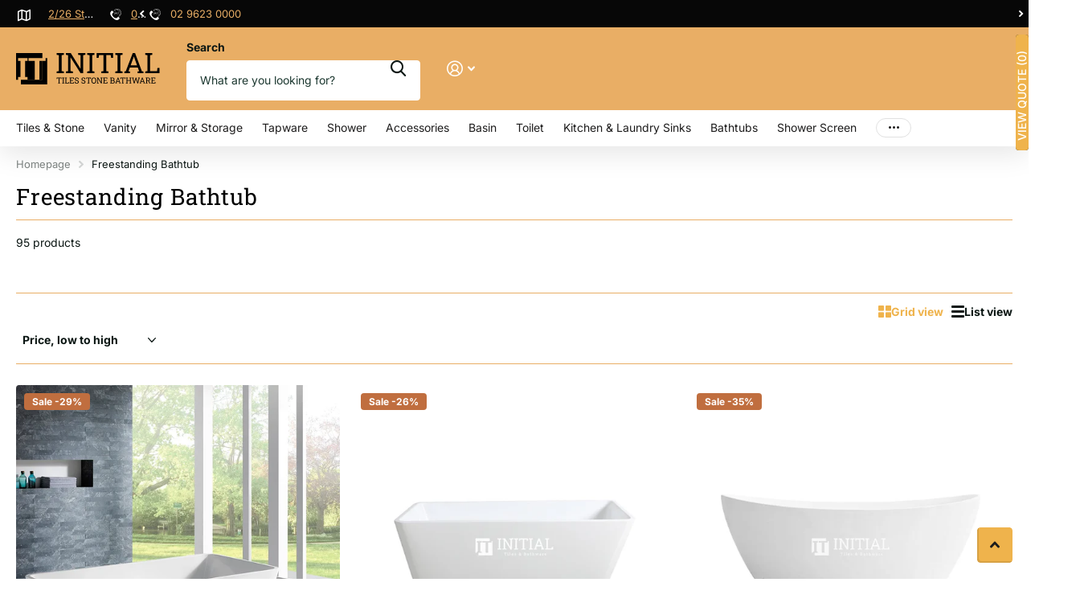

--- FILE ---
content_type: image/svg+xml
request_url: https://initialtilesandbathware.com.au/cdn/shop/files/Initial_Tiles_Logo.svg?v=1761172480&width=360
body_size: 2822
content:
<svg xmlns="http://www.w3.org/2000/svg" fill="none" viewBox="0 0 1082 233" height="233" width="1082">
<path fill="black" d="M303.627 149V136.108L320.306 133.243V15.882L303.627 13.0171V0.0224915H357.141V13.0171L340.463 15.882V133.243L357.141 136.108V149H303.627ZM371.928 149V136.108L388.606 133.243V15.882L371.928 13.0171V0.0224915H388.606H408.968L482.024 116.155L482.638 115.951V15.882L464.323 13.0171V0.0224915H501.158H517.836V13.0171L501.158 15.882V149H482.74L407.74 32.2532L407.126 32.4578V133.243L425.441 136.108V149H371.928ZM532.521 149V136.108L549.199 133.243V15.882L532.521 13.0171V0.0224915H586.034V13.0171L569.356 15.882V133.243L586.034 136.108V149H532.521ZM637.349 149V136.108L654.028 133.243V15.2681H620.262L617.295 35.9367H602.151V0.0224915H725.958V35.9367H711.02L707.95 15.2681H674.185V133.243L690.863 136.108V149H637.349ZM742.383 149V136.108L759.061 133.243V15.882L742.383 13.0171V0.0224915H795.896V13.0171L779.218 15.882V133.243L795.896 136.108V149H742.383ZM809.353 149V136.108L820.403 134.573L872.484 0.0224915H889.776L940.936 134.573L951.884 136.108V149H909.115V136.108L920.37 134.164L910.547 106.742H850.895L840.765 134.164L852.02 136.108V149H809.353ZM857.136 89.8592H904.408L882.512 29.2859L881.284 25.9094H880.67L879.442 29.2859L857.136 89.8592ZM965.341 149V136.108L982.02 133.243V15.882L965.341 13.0171V0.0224915H982.02H1002.18H1018.85V13.0171L1002.18 15.882V133.55H1054.87L1057.22 110.016H1072.67V149H965.341Z"></path>
<path fill="black" d="M314.172 224.656V220.906L319.024 220.072V185.751H309.201L308.337 191.764H303.932V181.315H339.95V191.764H335.604L334.711 185.751H324.888V220.072L329.74 220.906V224.656H314.172ZM344.728 224.656V220.906L349.58 220.072V185.929L344.728 185.096V181.315H360.297V185.096L355.445 185.929V220.072L360.297 220.906V224.656H344.728ZM364.539 224.656V220.906L369.391 220.072V185.929L364.539 185.096V181.315H369.391H375.255H380.107V185.096L375.255 185.929V220.161H390.585L391.27 213.315H395.765V224.656H364.539ZM399.948 224.656V220.906L404.8 220.072V185.929L399.948 185.096V181.315H432.037V191.734H427.334L426.679 185.84H410.664V199.95H426.649V204.563H410.664V220.251H427.631L428.286 214.268H432.96V224.656H399.948ZM453.842 225.281C451.203 225.281 448.662 224.894 446.222 224.121C443.781 223.347 441.449 222.156 439.226 220.548V211.291H443.781L444.763 218.108C446.053 218.901 447.452 219.517 448.96 219.953C450.468 220.39 452.096 220.608 453.842 220.608C455.826 220.608 457.503 220.31 458.873 219.715C460.262 219.1 461.323 218.256 462.058 217.185C462.792 216.113 463.159 214.863 463.159 213.434C463.159 212.104 462.842 210.934 462.207 209.922C461.572 208.909 460.52 208.026 459.051 207.272C457.603 206.498 455.618 205.824 453.098 205.248C450.121 204.554 447.601 203.631 445.537 202.48C443.493 201.309 441.935 199.9 440.863 198.253C439.812 196.586 439.286 194.681 439.286 192.538C439.286 190.275 439.881 188.251 441.072 186.465C442.282 184.679 443.959 183.27 446.102 182.238C448.246 181.206 450.746 180.69 453.604 180.69C456.64 180.69 459.319 181.157 461.641 182.089C463.983 183.002 465.908 184.113 467.416 185.423V194.085H462.861L461.879 187.894C460.986 187.179 459.875 186.584 458.545 186.108C457.216 185.632 455.568 185.393 453.604 185.393C451.937 185.393 450.468 185.691 449.198 186.286C447.928 186.862 446.936 187.676 446.222 188.727C445.507 189.779 445.15 191.019 445.15 192.448C445.15 193.698 445.467 194.79 446.102 195.723C446.757 196.655 447.809 197.479 449.258 198.193C450.726 198.888 452.681 199.543 455.122 200.158C459.686 201.289 463.139 202.966 465.481 205.189C467.842 207.391 469.023 210.12 469.023 213.375C469.023 215.696 468.398 217.76 467.148 219.566C465.898 221.352 464.132 222.751 461.849 223.763C459.587 224.775 456.918 225.281 453.842 225.281ZM503.703 225.281C501.064 225.281 498.524 224.894 496.083 224.121C493.642 223.347 491.31 222.156 489.088 220.548V211.291H493.642L494.624 218.108C495.914 218.901 497.313 219.517 498.821 219.953C500.33 220.39 501.957 220.608 503.703 220.608C505.688 220.608 507.365 220.31 508.734 219.715C510.123 219.1 511.185 218.256 511.919 217.185C512.653 216.113 513.02 214.863 513.02 213.434C513.02 212.104 512.703 210.934 512.068 209.922C511.433 208.909 510.381 208.026 508.913 207.272C507.464 206.498 505.479 205.824 502.959 205.248C499.982 204.554 497.462 203.631 495.398 202.48C493.354 201.309 491.796 199.9 490.725 198.253C489.673 196.586 489.147 194.681 489.147 192.538C489.147 190.275 489.742 188.251 490.933 186.465C492.144 184.679 493.821 183.27 495.964 182.238C498.107 181.206 500.607 180.69 503.465 180.69C506.501 180.69 509.18 181.157 511.502 182.089C513.844 183.002 515.769 184.113 517.277 185.423V194.085H512.723L511.74 187.894C510.847 187.179 509.736 186.584 508.406 186.108C507.077 185.632 505.43 185.393 503.465 185.393C501.798 185.393 500.33 185.691 499.06 186.286C497.79 186.862 496.797 187.676 496.083 188.727C495.368 189.779 495.011 191.019 495.011 192.448C495.011 193.698 495.329 194.79 495.964 195.723C496.619 196.655 497.67 197.479 499.119 198.193C500.588 198.888 502.542 199.543 504.983 200.158C509.548 201.289 513.001 202.966 515.342 205.189C517.704 207.391 518.885 210.12 518.885 213.375C518.885 215.696 518.259 217.76 517.009 219.566C515.759 221.352 513.993 222.751 511.711 223.763C509.448 224.775 506.779 225.281 503.703 225.281ZM534.052 224.656V220.906L538.904 220.072V185.751H529.08L528.217 191.764H523.812V181.315H559.83V191.764H555.484L554.591 185.751H544.768V220.072L549.62 220.906V224.656H534.052ZM581.456 225.281C578.658 225.281 576.148 224.746 573.925 223.674C571.703 222.602 569.808 221.094 568.24 219.149C566.692 217.185 565.501 214.863 564.668 212.184C563.854 209.505 563.447 206.548 563.447 203.313V202.688C563.447 199.473 563.854 196.526 564.668 193.847C565.501 191.148 566.692 188.817 568.24 186.852C569.808 184.887 571.703 183.369 573.925 182.298C576.148 181.226 578.658 180.69 581.456 180.69C584.413 180.69 587.013 181.226 589.255 182.298C591.498 183.369 593.373 184.887 594.881 186.852C596.409 188.817 597.56 191.148 598.334 193.847C599.108 196.526 599.495 199.473 599.495 202.688V203.313C599.495 206.548 599.108 209.505 598.334 212.184C597.56 214.863 596.409 217.185 594.881 219.149C593.373 221.094 591.498 222.602 589.255 223.674C587.013 224.746 584.413 225.281 581.456 225.281ZM581.456 220.4C584.334 220.4 586.656 219.685 588.422 218.256C590.208 216.828 591.518 214.833 592.351 212.273C593.185 209.693 593.601 206.707 593.601 203.313V202.629C593.601 199.255 593.175 196.298 592.321 193.758C591.488 191.198 590.178 189.204 588.392 187.775C586.606 186.326 584.294 185.602 581.456 185.602C578.857 185.602 576.654 186.326 574.848 187.775C573.042 189.223 571.673 191.228 570.74 193.788C569.808 196.328 569.341 199.275 569.341 202.629V203.313C569.341 206.687 569.808 209.664 570.74 212.243C571.673 214.803 573.042 216.808 574.848 218.256C576.654 219.685 578.857 220.4 581.456 220.4ZM603.47 224.656V220.906L608.322 220.072V185.929L603.47 185.096V181.315H608.322H614.246L635.499 215.101L635.678 215.042V185.929L630.35 185.096V181.315H641.066H645.918V185.096L641.066 185.929V224.656H635.708L613.888 190.692L613.71 190.751V220.072L619.038 220.906V224.656H603.47ZM650.19 224.656V220.906L655.042 220.072V185.929L650.19 185.096V181.315H682.279V191.734H677.576L676.921 185.84H660.906V199.95H676.891V204.563H660.906V220.251H677.874L678.529 214.268H683.202V224.656H650.19ZM703.028 224.656V220.906L707.88 220.072V185.929L703.028 185.096V181.315H707.88H721.722C726.247 181.315 729.779 182.298 732.319 184.262C734.879 186.207 736.159 189.134 736.159 193.044C736.159 194.968 735.544 196.695 734.313 198.223C733.103 199.731 731.496 200.852 729.491 201.587C731.238 201.944 732.736 202.648 733.986 203.7C735.236 204.732 736.199 206.002 736.873 207.51C737.568 208.999 737.915 210.636 737.915 212.422C737.915 216.391 736.625 219.427 734.046 221.531C731.466 223.614 727.973 224.656 723.568 224.656H703.028ZM713.744 220.072H723.568C726.247 220.072 728.32 219.417 729.789 218.108C731.277 216.778 732.021 214.903 732.021 212.482C732.021 209.941 731.396 207.947 730.146 206.498C728.916 205.05 727.021 204.325 724.461 204.325H713.744V220.072ZM713.744 199.741H723.24C725.344 199.741 727.04 199.136 728.33 197.925C729.64 196.695 730.295 195.028 730.295 192.924C730.295 190.583 729.561 188.836 728.092 187.685C726.624 186.515 724.5 185.929 721.722 185.929H713.744V199.741ZM741.443 224.656V220.906L744.658 220.459L759.81 181.315H764.84L779.724 220.459L782.909 220.906V224.656H770.466V220.906L773.741 220.34L770.883 212.362H753.529L750.582 220.34L753.856 220.906V224.656H741.443ZM755.345 207.451H769.097L762.727 189.829L762.37 188.846H762.191L761.834 189.829L755.345 207.451ZM790.366 224.656V220.906L795.218 220.072V185.751H785.395L784.532 191.764H780.126V181.315H816.145V191.764H811.799L810.906 185.751H801.083V220.072L805.935 220.906V224.656H790.366ZM820.923 224.656V220.906L825.775 220.072V185.929L820.923 185.096V181.315H836.491V185.096L831.639 185.929V200.902H852.357V185.929L847.505 185.096V181.315H852.357H858.221H863.073V185.096L858.221 185.929V220.072L863.073 220.906V224.656H847.505V220.906L852.357 220.072V205.516H831.639V220.072L836.491 220.906V224.656H820.923ZM880.8 224.656L870.679 185.542L867.018 185.096V181.315H881.068V185.096L876.573 185.78L882.229 209.624L883.539 215.19L883.718 215.22L885.444 209.654L894.166 181.315H899.316L908.127 209.654L909.823 215.548H910.002L911.55 209.654L917.146 185.78L912.294 185.096V181.315H926.106V185.096L922.683 185.542L912.979 224.656H907.412L898.006 194.651L896.815 190.275H896.637L895.476 194.651L886.039 224.656H880.8ZM923.264 224.656V220.906L926.479 220.459L941.63 181.315H946.661L961.545 220.459L964.73 220.906V224.656H952.287V220.906L955.561 220.34L952.704 212.362H935.349L932.402 220.34L935.677 220.906V224.656H923.264ZM937.165 207.451H950.918L944.547 189.829L944.19 188.846H944.012L943.654 189.829L937.165 207.451ZM968.645 224.656V220.906L973.497 220.072V185.929L968.645 185.096V181.345H987.964C991.119 181.345 993.778 181.821 995.941 182.774C998.124 183.707 999.781 185.066 1000.91 186.852C1002.04 188.638 1002.61 190.821 1002.61 193.401C1002.61 195.941 1002.05 198.074 1000.94 199.801C999.851 201.527 998.293 202.837 996.269 203.73C994.244 204.603 991.843 205.07 989.065 205.129L979.361 205.308V220.072L984.213 220.906V224.656H968.645ZM997.251 224.656L987.606 203.016L993.47 202.956L1001.48 220.281L1004.48 220.816V224.656H997.251ZM979.361 200.694H987.368C990.643 200.694 993.024 200.069 994.512 198.818C996.001 197.568 996.745 195.742 996.745 193.341C996.745 191.059 996.03 189.253 994.602 187.924C993.173 186.594 990.96 185.929 987.964 185.929H979.361V200.694ZM1009.29 224.656V220.906L1014.14 220.072V185.929L1009.29 185.096V181.315H1041.38V191.734H1036.68L1036.02 185.84H1020.01V199.95H1035.99V204.563H1020.01V220.251H1036.98L1037.63 214.268H1042.3V224.656H1009.29Z"></path>
<path fill="black" d="M196.875 58.0824H174.752V196.803H196.875V58.0824Z"></path>
<path fill="black" d="M93.6812 58.0823V37.3284H196.803V0H0V196.803H15.2052V176.049H33.0046V58.0823H15.2052V37.3284H85.0337V58.0823H67.2343V176.049H85.0337V196.803H140.45V58.0823H93.6812Z"></path>
<path fill="black" d="M221.448 37.3282V39.1298V58.0822H196.803V196.802H174.752H140.45H85.034H35.4551V232.257H232.258V37.3282H221.448Z"></path>
</svg>
